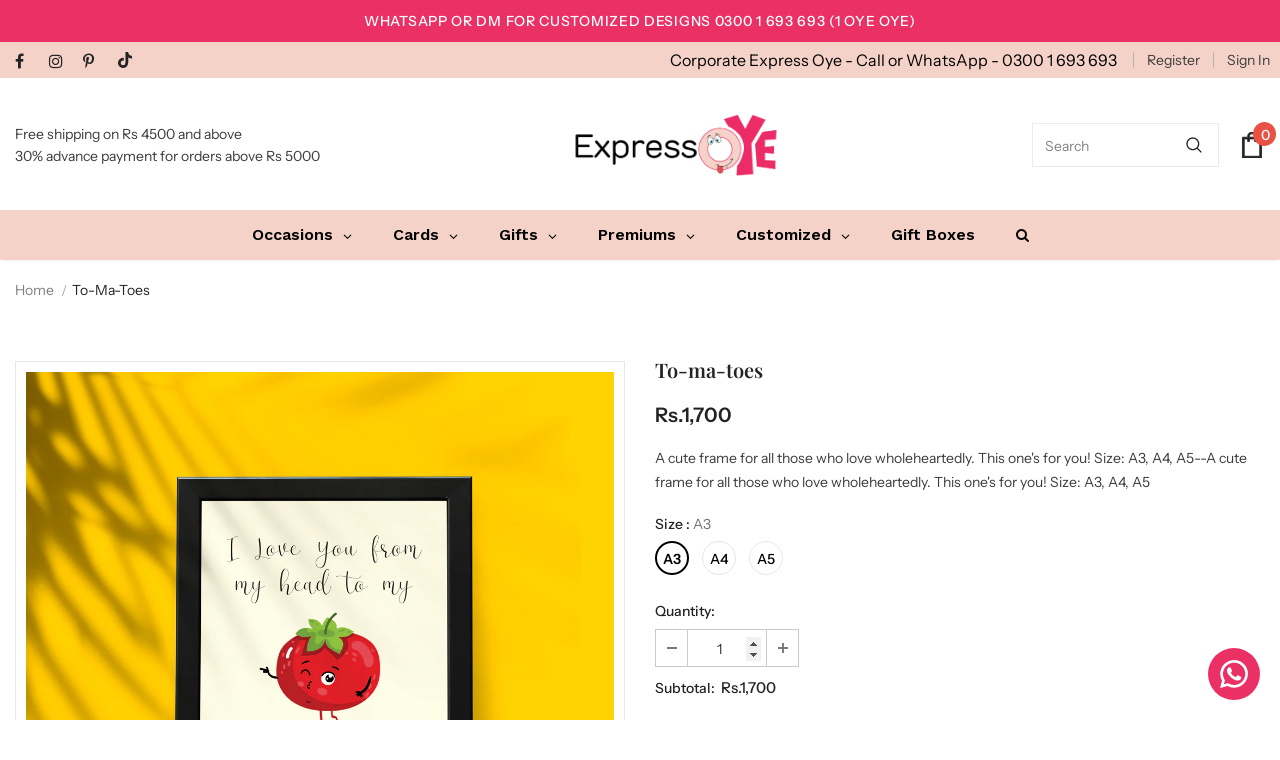

--- FILE ---
content_type: text/html; charset=UTF-8
request_url: https://inspon-cloud.com/dev-app/backend/api/api.php
body_size: 148
content:
{"product":{"title":"To-ma-toes","featuredImage":{"id":"gid:\/\/shopify\/ProductImage\/34614355460340"},"options":[{"name":"Size","values":["A3","A4","A5"]}],"variants":[{"id":42068574241012,"option1":"A3","title":"A3","price":"1700.00"},{"id":42069370044660,"option1":"A4","title":"A4","price":"1450.00"},{"id":42069370077428,"option1":"A5","title":"A5","price":"1200.00"}]},"collection":[{"title":"Gifts"},{"title":"Gifts - Wall Art"},{"title":"New Arrivals"}]}